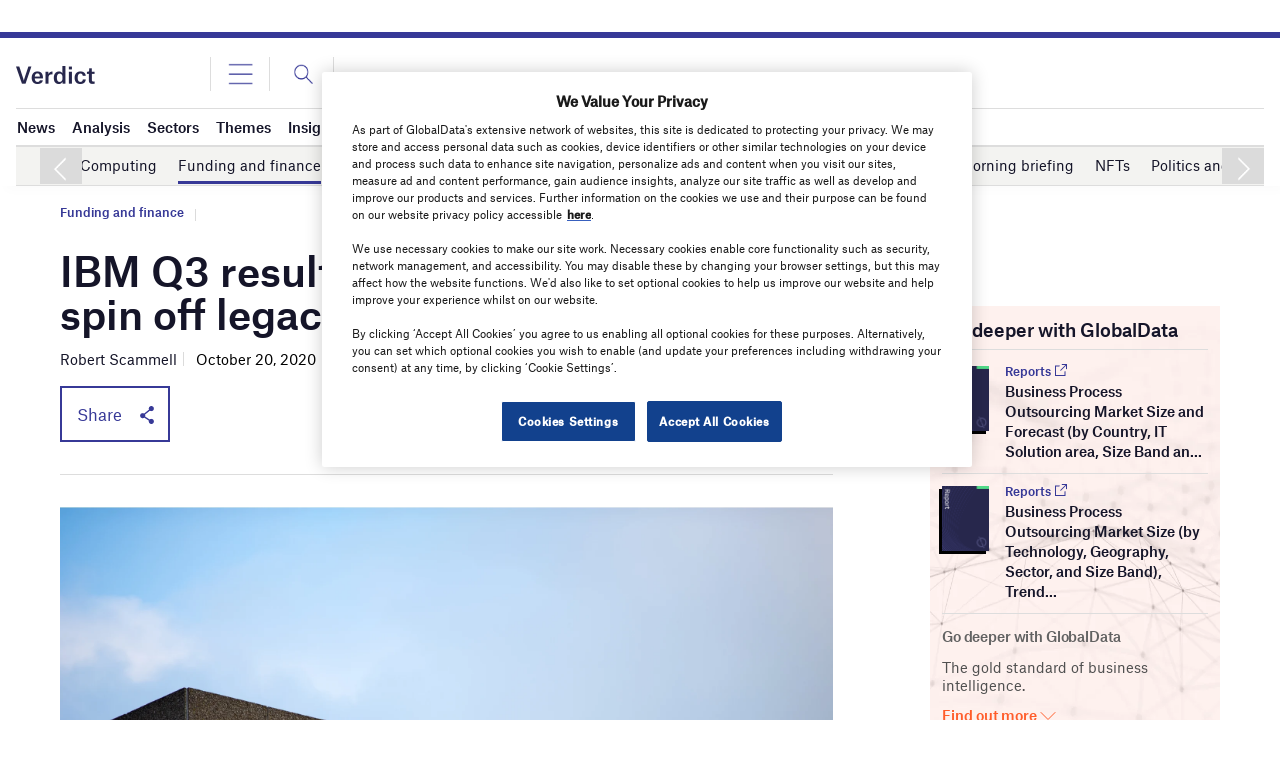

--- FILE ---
content_type: text/html; charset=utf-8
request_url: https://www.google.com/recaptcha/api2/anchor?ar=1&k=6LcqBjQUAAAAAOm0OoVcGhdeuwRaYeG44rfzGqtv&co=aHR0cHM6Ly93d3cudmVyZGljdC5jby51azo0NDM.&hl=en&v=PoyoqOPhxBO7pBk68S4YbpHZ&size=normal&anchor-ms=20000&execute-ms=30000&cb=ys6sgnp6z27y
body_size: 49370
content:
<!DOCTYPE HTML><html dir="ltr" lang="en"><head><meta http-equiv="Content-Type" content="text/html; charset=UTF-8">
<meta http-equiv="X-UA-Compatible" content="IE=edge">
<title>reCAPTCHA</title>
<style type="text/css">
/* cyrillic-ext */
@font-face {
  font-family: 'Roboto';
  font-style: normal;
  font-weight: 400;
  font-stretch: 100%;
  src: url(//fonts.gstatic.com/s/roboto/v48/KFO7CnqEu92Fr1ME7kSn66aGLdTylUAMa3GUBHMdazTgWw.woff2) format('woff2');
  unicode-range: U+0460-052F, U+1C80-1C8A, U+20B4, U+2DE0-2DFF, U+A640-A69F, U+FE2E-FE2F;
}
/* cyrillic */
@font-face {
  font-family: 'Roboto';
  font-style: normal;
  font-weight: 400;
  font-stretch: 100%;
  src: url(//fonts.gstatic.com/s/roboto/v48/KFO7CnqEu92Fr1ME7kSn66aGLdTylUAMa3iUBHMdazTgWw.woff2) format('woff2');
  unicode-range: U+0301, U+0400-045F, U+0490-0491, U+04B0-04B1, U+2116;
}
/* greek-ext */
@font-face {
  font-family: 'Roboto';
  font-style: normal;
  font-weight: 400;
  font-stretch: 100%;
  src: url(//fonts.gstatic.com/s/roboto/v48/KFO7CnqEu92Fr1ME7kSn66aGLdTylUAMa3CUBHMdazTgWw.woff2) format('woff2');
  unicode-range: U+1F00-1FFF;
}
/* greek */
@font-face {
  font-family: 'Roboto';
  font-style: normal;
  font-weight: 400;
  font-stretch: 100%;
  src: url(//fonts.gstatic.com/s/roboto/v48/KFO7CnqEu92Fr1ME7kSn66aGLdTylUAMa3-UBHMdazTgWw.woff2) format('woff2');
  unicode-range: U+0370-0377, U+037A-037F, U+0384-038A, U+038C, U+038E-03A1, U+03A3-03FF;
}
/* math */
@font-face {
  font-family: 'Roboto';
  font-style: normal;
  font-weight: 400;
  font-stretch: 100%;
  src: url(//fonts.gstatic.com/s/roboto/v48/KFO7CnqEu92Fr1ME7kSn66aGLdTylUAMawCUBHMdazTgWw.woff2) format('woff2');
  unicode-range: U+0302-0303, U+0305, U+0307-0308, U+0310, U+0312, U+0315, U+031A, U+0326-0327, U+032C, U+032F-0330, U+0332-0333, U+0338, U+033A, U+0346, U+034D, U+0391-03A1, U+03A3-03A9, U+03B1-03C9, U+03D1, U+03D5-03D6, U+03F0-03F1, U+03F4-03F5, U+2016-2017, U+2034-2038, U+203C, U+2040, U+2043, U+2047, U+2050, U+2057, U+205F, U+2070-2071, U+2074-208E, U+2090-209C, U+20D0-20DC, U+20E1, U+20E5-20EF, U+2100-2112, U+2114-2115, U+2117-2121, U+2123-214F, U+2190, U+2192, U+2194-21AE, U+21B0-21E5, U+21F1-21F2, U+21F4-2211, U+2213-2214, U+2216-22FF, U+2308-230B, U+2310, U+2319, U+231C-2321, U+2336-237A, U+237C, U+2395, U+239B-23B7, U+23D0, U+23DC-23E1, U+2474-2475, U+25AF, U+25B3, U+25B7, U+25BD, U+25C1, U+25CA, U+25CC, U+25FB, U+266D-266F, U+27C0-27FF, U+2900-2AFF, U+2B0E-2B11, U+2B30-2B4C, U+2BFE, U+3030, U+FF5B, U+FF5D, U+1D400-1D7FF, U+1EE00-1EEFF;
}
/* symbols */
@font-face {
  font-family: 'Roboto';
  font-style: normal;
  font-weight: 400;
  font-stretch: 100%;
  src: url(//fonts.gstatic.com/s/roboto/v48/KFO7CnqEu92Fr1ME7kSn66aGLdTylUAMaxKUBHMdazTgWw.woff2) format('woff2');
  unicode-range: U+0001-000C, U+000E-001F, U+007F-009F, U+20DD-20E0, U+20E2-20E4, U+2150-218F, U+2190, U+2192, U+2194-2199, U+21AF, U+21E6-21F0, U+21F3, U+2218-2219, U+2299, U+22C4-22C6, U+2300-243F, U+2440-244A, U+2460-24FF, U+25A0-27BF, U+2800-28FF, U+2921-2922, U+2981, U+29BF, U+29EB, U+2B00-2BFF, U+4DC0-4DFF, U+FFF9-FFFB, U+10140-1018E, U+10190-1019C, U+101A0, U+101D0-101FD, U+102E0-102FB, U+10E60-10E7E, U+1D2C0-1D2D3, U+1D2E0-1D37F, U+1F000-1F0FF, U+1F100-1F1AD, U+1F1E6-1F1FF, U+1F30D-1F30F, U+1F315, U+1F31C, U+1F31E, U+1F320-1F32C, U+1F336, U+1F378, U+1F37D, U+1F382, U+1F393-1F39F, U+1F3A7-1F3A8, U+1F3AC-1F3AF, U+1F3C2, U+1F3C4-1F3C6, U+1F3CA-1F3CE, U+1F3D4-1F3E0, U+1F3ED, U+1F3F1-1F3F3, U+1F3F5-1F3F7, U+1F408, U+1F415, U+1F41F, U+1F426, U+1F43F, U+1F441-1F442, U+1F444, U+1F446-1F449, U+1F44C-1F44E, U+1F453, U+1F46A, U+1F47D, U+1F4A3, U+1F4B0, U+1F4B3, U+1F4B9, U+1F4BB, U+1F4BF, U+1F4C8-1F4CB, U+1F4D6, U+1F4DA, U+1F4DF, U+1F4E3-1F4E6, U+1F4EA-1F4ED, U+1F4F7, U+1F4F9-1F4FB, U+1F4FD-1F4FE, U+1F503, U+1F507-1F50B, U+1F50D, U+1F512-1F513, U+1F53E-1F54A, U+1F54F-1F5FA, U+1F610, U+1F650-1F67F, U+1F687, U+1F68D, U+1F691, U+1F694, U+1F698, U+1F6AD, U+1F6B2, U+1F6B9-1F6BA, U+1F6BC, U+1F6C6-1F6CF, U+1F6D3-1F6D7, U+1F6E0-1F6EA, U+1F6F0-1F6F3, U+1F6F7-1F6FC, U+1F700-1F7FF, U+1F800-1F80B, U+1F810-1F847, U+1F850-1F859, U+1F860-1F887, U+1F890-1F8AD, U+1F8B0-1F8BB, U+1F8C0-1F8C1, U+1F900-1F90B, U+1F93B, U+1F946, U+1F984, U+1F996, U+1F9E9, U+1FA00-1FA6F, U+1FA70-1FA7C, U+1FA80-1FA89, U+1FA8F-1FAC6, U+1FACE-1FADC, U+1FADF-1FAE9, U+1FAF0-1FAF8, U+1FB00-1FBFF;
}
/* vietnamese */
@font-face {
  font-family: 'Roboto';
  font-style: normal;
  font-weight: 400;
  font-stretch: 100%;
  src: url(//fonts.gstatic.com/s/roboto/v48/KFO7CnqEu92Fr1ME7kSn66aGLdTylUAMa3OUBHMdazTgWw.woff2) format('woff2');
  unicode-range: U+0102-0103, U+0110-0111, U+0128-0129, U+0168-0169, U+01A0-01A1, U+01AF-01B0, U+0300-0301, U+0303-0304, U+0308-0309, U+0323, U+0329, U+1EA0-1EF9, U+20AB;
}
/* latin-ext */
@font-face {
  font-family: 'Roboto';
  font-style: normal;
  font-weight: 400;
  font-stretch: 100%;
  src: url(//fonts.gstatic.com/s/roboto/v48/KFO7CnqEu92Fr1ME7kSn66aGLdTylUAMa3KUBHMdazTgWw.woff2) format('woff2');
  unicode-range: U+0100-02BA, U+02BD-02C5, U+02C7-02CC, U+02CE-02D7, U+02DD-02FF, U+0304, U+0308, U+0329, U+1D00-1DBF, U+1E00-1E9F, U+1EF2-1EFF, U+2020, U+20A0-20AB, U+20AD-20C0, U+2113, U+2C60-2C7F, U+A720-A7FF;
}
/* latin */
@font-face {
  font-family: 'Roboto';
  font-style: normal;
  font-weight: 400;
  font-stretch: 100%;
  src: url(//fonts.gstatic.com/s/roboto/v48/KFO7CnqEu92Fr1ME7kSn66aGLdTylUAMa3yUBHMdazQ.woff2) format('woff2');
  unicode-range: U+0000-00FF, U+0131, U+0152-0153, U+02BB-02BC, U+02C6, U+02DA, U+02DC, U+0304, U+0308, U+0329, U+2000-206F, U+20AC, U+2122, U+2191, U+2193, U+2212, U+2215, U+FEFF, U+FFFD;
}
/* cyrillic-ext */
@font-face {
  font-family: 'Roboto';
  font-style: normal;
  font-weight: 500;
  font-stretch: 100%;
  src: url(//fonts.gstatic.com/s/roboto/v48/KFO7CnqEu92Fr1ME7kSn66aGLdTylUAMa3GUBHMdazTgWw.woff2) format('woff2');
  unicode-range: U+0460-052F, U+1C80-1C8A, U+20B4, U+2DE0-2DFF, U+A640-A69F, U+FE2E-FE2F;
}
/* cyrillic */
@font-face {
  font-family: 'Roboto';
  font-style: normal;
  font-weight: 500;
  font-stretch: 100%;
  src: url(//fonts.gstatic.com/s/roboto/v48/KFO7CnqEu92Fr1ME7kSn66aGLdTylUAMa3iUBHMdazTgWw.woff2) format('woff2');
  unicode-range: U+0301, U+0400-045F, U+0490-0491, U+04B0-04B1, U+2116;
}
/* greek-ext */
@font-face {
  font-family: 'Roboto';
  font-style: normal;
  font-weight: 500;
  font-stretch: 100%;
  src: url(//fonts.gstatic.com/s/roboto/v48/KFO7CnqEu92Fr1ME7kSn66aGLdTylUAMa3CUBHMdazTgWw.woff2) format('woff2');
  unicode-range: U+1F00-1FFF;
}
/* greek */
@font-face {
  font-family: 'Roboto';
  font-style: normal;
  font-weight: 500;
  font-stretch: 100%;
  src: url(//fonts.gstatic.com/s/roboto/v48/KFO7CnqEu92Fr1ME7kSn66aGLdTylUAMa3-UBHMdazTgWw.woff2) format('woff2');
  unicode-range: U+0370-0377, U+037A-037F, U+0384-038A, U+038C, U+038E-03A1, U+03A3-03FF;
}
/* math */
@font-face {
  font-family: 'Roboto';
  font-style: normal;
  font-weight: 500;
  font-stretch: 100%;
  src: url(//fonts.gstatic.com/s/roboto/v48/KFO7CnqEu92Fr1ME7kSn66aGLdTylUAMawCUBHMdazTgWw.woff2) format('woff2');
  unicode-range: U+0302-0303, U+0305, U+0307-0308, U+0310, U+0312, U+0315, U+031A, U+0326-0327, U+032C, U+032F-0330, U+0332-0333, U+0338, U+033A, U+0346, U+034D, U+0391-03A1, U+03A3-03A9, U+03B1-03C9, U+03D1, U+03D5-03D6, U+03F0-03F1, U+03F4-03F5, U+2016-2017, U+2034-2038, U+203C, U+2040, U+2043, U+2047, U+2050, U+2057, U+205F, U+2070-2071, U+2074-208E, U+2090-209C, U+20D0-20DC, U+20E1, U+20E5-20EF, U+2100-2112, U+2114-2115, U+2117-2121, U+2123-214F, U+2190, U+2192, U+2194-21AE, U+21B0-21E5, U+21F1-21F2, U+21F4-2211, U+2213-2214, U+2216-22FF, U+2308-230B, U+2310, U+2319, U+231C-2321, U+2336-237A, U+237C, U+2395, U+239B-23B7, U+23D0, U+23DC-23E1, U+2474-2475, U+25AF, U+25B3, U+25B7, U+25BD, U+25C1, U+25CA, U+25CC, U+25FB, U+266D-266F, U+27C0-27FF, U+2900-2AFF, U+2B0E-2B11, U+2B30-2B4C, U+2BFE, U+3030, U+FF5B, U+FF5D, U+1D400-1D7FF, U+1EE00-1EEFF;
}
/* symbols */
@font-face {
  font-family: 'Roboto';
  font-style: normal;
  font-weight: 500;
  font-stretch: 100%;
  src: url(//fonts.gstatic.com/s/roboto/v48/KFO7CnqEu92Fr1ME7kSn66aGLdTylUAMaxKUBHMdazTgWw.woff2) format('woff2');
  unicode-range: U+0001-000C, U+000E-001F, U+007F-009F, U+20DD-20E0, U+20E2-20E4, U+2150-218F, U+2190, U+2192, U+2194-2199, U+21AF, U+21E6-21F0, U+21F3, U+2218-2219, U+2299, U+22C4-22C6, U+2300-243F, U+2440-244A, U+2460-24FF, U+25A0-27BF, U+2800-28FF, U+2921-2922, U+2981, U+29BF, U+29EB, U+2B00-2BFF, U+4DC0-4DFF, U+FFF9-FFFB, U+10140-1018E, U+10190-1019C, U+101A0, U+101D0-101FD, U+102E0-102FB, U+10E60-10E7E, U+1D2C0-1D2D3, U+1D2E0-1D37F, U+1F000-1F0FF, U+1F100-1F1AD, U+1F1E6-1F1FF, U+1F30D-1F30F, U+1F315, U+1F31C, U+1F31E, U+1F320-1F32C, U+1F336, U+1F378, U+1F37D, U+1F382, U+1F393-1F39F, U+1F3A7-1F3A8, U+1F3AC-1F3AF, U+1F3C2, U+1F3C4-1F3C6, U+1F3CA-1F3CE, U+1F3D4-1F3E0, U+1F3ED, U+1F3F1-1F3F3, U+1F3F5-1F3F7, U+1F408, U+1F415, U+1F41F, U+1F426, U+1F43F, U+1F441-1F442, U+1F444, U+1F446-1F449, U+1F44C-1F44E, U+1F453, U+1F46A, U+1F47D, U+1F4A3, U+1F4B0, U+1F4B3, U+1F4B9, U+1F4BB, U+1F4BF, U+1F4C8-1F4CB, U+1F4D6, U+1F4DA, U+1F4DF, U+1F4E3-1F4E6, U+1F4EA-1F4ED, U+1F4F7, U+1F4F9-1F4FB, U+1F4FD-1F4FE, U+1F503, U+1F507-1F50B, U+1F50D, U+1F512-1F513, U+1F53E-1F54A, U+1F54F-1F5FA, U+1F610, U+1F650-1F67F, U+1F687, U+1F68D, U+1F691, U+1F694, U+1F698, U+1F6AD, U+1F6B2, U+1F6B9-1F6BA, U+1F6BC, U+1F6C6-1F6CF, U+1F6D3-1F6D7, U+1F6E0-1F6EA, U+1F6F0-1F6F3, U+1F6F7-1F6FC, U+1F700-1F7FF, U+1F800-1F80B, U+1F810-1F847, U+1F850-1F859, U+1F860-1F887, U+1F890-1F8AD, U+1F8B0-1F8BB, U+1F8C0-1F8C1, U+1F900-1F90B, U+1F93B, U+1F946, U+1F984, U+1F996, U+1F9E9, U+1FA00-1FA6F, U+1FA70-1FA7C, U+1FA80-1FA89, U+1FA8F-1FAC6, U+1FACE-1FADC, U+1FADF-1FAE9, U+1FAF0-1FAF8, U+1FB00-1FBFF;
}
/* vietnamese */
@font-face {
  font-family: 'Roboto';
  font-style: normal;
  font-weight: 500;
  font-stretch: 100%;
  src: url(//fonts.gstatic.com/s/roboto/v48/KFO7CnqEu92Fr1ME7kSn66aGLdTylUAMa3OUBHMdazTgWw.woff2) format('woff2');
  unicode-range: U+0102-0103, U+0110-0111, U+0128-0129, U+0168-0169, U+01A0-01A1, U+01AF-01B0, U+0300-0301, U+0303-0304, U+0308-0309, U+0323, U+0329, U+1EA0-1EF9, U+20AB;
}
/* latin-ext */
@font-face {
  font-family: 'Roboto';
  font-style: normal;
  font-weight: 500;
  font-stretch: 100%;
  src: url(//fonts.gstatic.com/s/roboto/v48/KFO7CnqEu92Fr1ME7kSn66aGLdTylUAMa3KUBHMdazTgWw.woff2) format('woff2');
  unicode-range: U+0100-02BA, U+02BD-02C5, U+02C7-02CC, U+02CE-02D7, U+02DD-02FF, U+0304, U+0308, U+0329, U+1D00-1DBF, U+1E00-1E9F, U+1EF2-1EFF, U+2020, U+20A0-20AB, U+20AD-20C0, U+2113, U+2C60-2C7F, U+A720-A7FF;
}
/* latin */
@font-face {
  font-family: 'Roboto';
  font-style: normal;
  font-weight: 500;
  font-stretch: 100%;
  src: url(//fonts.gstatic.com/s/roboto/v48/KFO7CnqEu92Fr1ME7kSn66aGLdTylUAMa3yUBHMdazQ.woff2) format('woff2');
  unicode-range: U+0000-00FF, U+0131, U+0152-0153, U+02BB-02BC, U+02C6, U+02DA, U+02DC, U+0304, U+0308, U+0329, U+2000-206F, U+20AC, U+2122, U+2191, U+2193, U+2212, U+2215, U+FEFF, U+FFFD;
}
/* cyrillic-ext */
@font-face {
  font-family: 'Roboto';
  font-style: normal;
  font-weight: 900;
  font-stretch: 100%;
  src: url(//fonts.gstatic.com/s/roboto/v48/KFO7CnqEu92Fr1ME7kSn66aGLdTylUAMa3GUBHMdazTgWw.woff2) format('woff2');
  unicode-range: U+0460-052F, U+1C80-1C8A, U+20B4, U+2DE0-2DFF, U+A640-A69F, U+FE2E-FE2F;
}
/* cyrillic */
@font-face {
  font-family: 'Roboto';
  font-style: normal;
  font-weight: 900;
  font-stretch: 100%;
  src: url(//fonts.gstatic.com/s/roboto/v48/KFO7CnqEu92Fr1ME7kSn66aGLdTylUAMa3iUBHMdazTgWw.woff2) format('woff2');
  unicode-range: U+0301, U+0400-045F, U+0490-0491, U+04B0-04B1, U+2116;
}
/* greek-ext */
@font-face {
  font-family: 'Roboto';
  font-style: normal;
  font-weight: 900;
  font-stretch: 100%;
  src: url(//fonts.gstatic.com/s/roboto/v48/KFO7CnqEu92Fr1ME7kSn66aGLdTylUAMa3CUBHMdazTgWw.woff2) format('woff2');
  unicode-range: U+1F00-1FFF;
}
/* greek */
@font-face {
  font-family: 'Roboto';
  font-style: normal;
  font-weight: 900;
  font-stretch: 100%;
  src: url(//fonts.gstatic.com/s/roboto/v48/KFO7CnqEu92Fr1ME7kSn66aGLdTylUAMa3-UBHMdazTgWw.woff2) format('woff2');
  unicode-range: U+0370-0377, U+037A-037F, U+0384-038A, U+038C, U+038E-03A1, U+03A3-03FF;
}
/* math */
@font-face {
  font-family: 'Roboto';
  font-style: normal;
  font-weight: 900;
  font-stretch: 100%;
  src: url(//fonts.gstatic.com/s/roboto/v48/KFO7CnqEu92Fr1ME7kSn66aGLdTylUAMawCUBHMdazTgWw.woff2) format('woff2');
  unicode-range: U+0302-0303, U+0305, U+0307-0308, U+0310, U+0312, U+0315, U+031A, U+0326-0327, U+032C, U+032F-0330, U+0332-0333, U+0338, U+033A, U+0346, U+034D, U+0391-03A1, U+03A3-03A9, U+03B1-03C9, U+03D1, U+03D5-03D6, U+03F0-03F1, U+03F4-03F5, U+2016-2017, U+2034-2038, U+203C, U+2040, U+2043, U+2047, U+2050, U+2057, U+205F, U+2070-2071, U+2074-208E, U+2090-209C, U+20D0-20DC, U+20E1, U+20E5-20EF, U+2100-2112, U+2114-2115, U+2117-2121, U+2123-214F, U+2190, U+2192, U+2194-21AE, U+21B0-21E5, U+21F1-21F2, U+21F4-2211, U+2213-2214, U+2216-22FF, U+2308-230B, U+2310, U+2319, U+231C-2321, U+2336-237A, U+237C, U+2395, U+239B-23B7, U+23D0, U+23DC-23E1, U+2474-2475, U+25AF, U+25B3, U+25B7, U+25BD, U+25C1, U+25CA, U+25CC, U+25FB, U+266D-266F, U+27C0-27FF, U+2900-2AFF, U+2B0E-2B11, U+2B30-2B4C, U+2BFE, U+3030, U+FF5B, U+FF5D, U+1D400-1D7FF, U+1EE00-1EEFF;
}
/* symbols */
@font-face {
  font-family: 'Roboto';
  font-style: normal;
  font-weight: 900;
  font-stretch: 100%;
  src: url(//fonts.gstatic.com/s/roboto/v48/KFO7CnqEu92Fr1ME7kSn66aGLdTylUAMaxKUBHMdazTgWw.woff2) format('woff2');
  unicode-range: U+0001-000C, U+000E-001F, U+007F-009F, U+20DD-20E0, U+20E2-20E4, U+2150-218F, U+2190, U+2192, U+2194-2199, U+21AF, U+21E6-21F0, U+21F3, U+2218-2219, U+2299, U+22C4-22C6, U+2300-243F, U+2440-244A, U+2460-24FF, U+25A0-27BF, U+2800-28FF, U+2921-2922, U+2981, U+29BF, U+29EB, U+2B00-2BFF, U+4DC0-4DFF, U+FFF9-FFFB, U+10140-1018E, U+10190-1019C, U+101A0, U+101D0-101FD, U+102E0-102FB, U+10E60-10E7E, U+1D2C0-1D2D3, U+1D2E0-1D37F, U+1F000-1F0FF, U+1F100-1F1AD, U+1F1E6-1F1FF, U+1F30D-1F30F, U+1F315, U+1F31C, U+1F31E, U+1F320-1F32C, U+1F336, U+1F378, U+1F37D, U+1F382, U+1F393-1F39F, U+1F3A7-1F3A8, U+1F3AC-1F3AF, U+1F3C2, U+1F3C4-1F3C6, U+1F3CA-1F3CE, U+1F3D4-1F3E0, U+1F3ED, U+1F3F1-1F3F3, U+1F3F5-1F3F7, U+1F408, U+1F415, U+1F41F, U+1F426, U+1F43F, U+1F441-1F442, U+1F444, U+1F446-1F449, U+1F44C-1F44E, U+1F453, U+1F46A, U+1F47D, U+1F4A3, U+1F4B0, U+1F4B3, U+1F4B9, U+1F4BB, U+1F4BF, U+1F4C8-1F4CB, U+1F4D6, U+1F4DA, U+1F4DF, U+1F4E3-1F4E6, U+1F4EA-1F4ED, U+1F4F7, U+1F4F9-1F4FB, U+1F4FD-1F4FE, U+1F503, U+1F507-1F50B, U+1F50D, U+1F512-1F513, U+1F53E-1F54A, U+1F54F-1F5FA, U+1F610, U+1F650-1F67F, U+1F687, U+1F68D, U+1F691, U+1F694, U+1F698, U+1F6AD, U+1F6B2, U+1F6B9-1F6BA, U+1F6BC, U+1F6C6-1F6CF, U+1F6D3-1F6D7, U+1F6E0-1F6EA, U+1F6F0-1F6F3, U+1F6F7-1F6FC, U+1F700-1F7FF, U+1F800-1F80B, U+1F810-1F847, U+1F850-1F859, U+1F860-1F887, U+1F890-1F8AD, U+1F8B0-1F8BB, U+1F8C0-1F8C1, U+1F900-1F90B, U+1F93B, U+1F946, U+1F984, U+1F996, U+1F9E9, U+1FA00-1FA6F, U+1FA70-1FA7C, U+1FA80-1FA89, U+1FA8F-1FAC6, U+1FACE-1FADC, U+1FADF-1FAE9, U+1FAF0-1FAF8, U+1FB00-1FBFF;
}
/* vietnamese */
@font-face {
  font-family: 'Roboto';
  font-style: normal;
  font-weight: 900;
  font-stretch: 100%;
  src: url(//fonts.gstatic.com/s/roboto/v48/KFO7CnqEu92Fr1ME7kSn66aGLdTylUAMa3OUBHMdazTgWw.woff2) format('woff2');
  unicode-range: U+0102-0103, U+0110-0111, U+0128-0129, U+0168-0169, U+01A0-01A1, U+01AF-01B0, U+0300-0301, U+0303-0304, U+0308-0309, U+0323, U+0329, U+1EA0-1EF9, U+20AB;
}
/* latin-ext */
@font-face {
  font-family: 'Roboto';
  font-style: normal;
  font-weight: 900;
  font-stretch: 100%;
  src: url(//fonts.gstatic.com/s/roboto/v48/KFO7CnqEu92Fr1ME7kSn66aGLdTylUAMa3KUBHMdazTgWw.woff2) format('woff2');
  unicode-range: U+0100-02BA, U+02BD-02C5, U+02C7-02CC, U+02CE-02D7, U+02DD-02FF, U+0304, U+0308, U+0329, U+1D00-1DBF, U+1E00-1E9F, U+1EF2-1EFF, U+2020, U+20A0-20AB, U+20AD-20C0, U+2113, U+2C60-2C7F, U+A720-A7FF;
}
/* latin */
@font-face {
  font-family: 'Roboto';
  font-style: normal;
  font-weight: 900;
  font-stretch: 100%;
  src: url(//fonts.gstatic.com/s/roboto/v48/KFO7CnqEu92Fr1ME7kSn66aGLdTylUAMa3yUBHMdazQ.woff2) format('woff2');
  unicode-range: U+0000-00FF, U+0131, U+0152-0153, U+02BB-02BC, U+02C6, U+02DA, U+02DC, U+0304, U+0308, U+0329, U+2000-206F, U+20AC, U+2122, U+2191, U+2193, U+2212, U+2215, U+FEFF, U+FFFD;
}

</style>
<link rel="stylesheet" type="text/css" href="https://www.gstatic.com/recaptcha/releases/PoyoqOPhxBO7pBk68S4YbpHZ/styles__ltr.css">
<script nonce="F_w5lPtGnF3e2PxyUfgPRA" type="text/javascript">window['__recaptcha_api'] = 'https://www.google.com/recaptcha/api2/';</script>
<script type="text/javascript" src="https://www.gstatic.com/recaptcha/releases/PoyoqOPhxBO7pBk68S4YbpHZ/recaptcha__en.js" nonce="F_w5lPtGnF3e2PxyUfgPRA">
      
    </script></head>
<body><div id="rc-anchor-alert" class="rc-anchor-alert"></div>
<input type="hidden" id="recaptcha-token" value="[base64]">
<script type="text/javascript" nonce="F_w5lPtGnF3e2PxyUfgPRA">
      recaptcha.anchor.Main.init("[\x22ainput\x22,[\x22bgdata\x22,\x22\x22,\[base64]/[base64]/[base64]/ZyhXLGgpOnEoW04sMjEsbF0sVywwKSxoKSxmYWxzZSxmYWxzZSl9Y2F0Y2goayl7RygzNTgsVyk/[base64]/[base64]/[base64]/[base64]/[base64]/[base64]/[base64]/bmV3IEJbT10oRFswXSk6dz09Mj9uZXcgQltPXShEWzBdLERbMV0pOnc9PTM/bmV3IEJbT10oRFswXSxEWzFdLERbMl0pOnc9PTQ/[base64]/[base64]/[base64]/[base64]/[base64]\\u003d\x22,\[base64]\x22,\[base64]/CiwdmL8KgesO/PhHDq0vCrsOAwoDDs8Klwr7DrMOmGH54wrRnRBBuWsOpRQzChcO1csKUUsKLw4/CkHLDiSYIwoZ0w6JowrzDuVZCDsOewpnDi0tIw51jAMK6wojCnsOgw6ZbOsKmND5UwrvDqcKpZ8K/fMKIK8Kywo0Kw4rDi3YDw55oADgKw5fDu8O6wobChmZkRcOEw6LDgsKHfsOBIsOORzQcw4RVw5bChMKSw5bCkMOJF8OowpN/wrQQS8OCwqDClVl/SMOAEMOlwrl+BU/Duk3DqXPDnVDDoMKbw6Rgw6fDk8OWw61bHg3CvyrDtAtzw5okW3vCnl7Cl8Klw4BGPEYhw7bCicK3w4nCisKADik9w5QVwo9gASFYRsKWSBbDg8O7w6/Ct8KIwrbDksOVwofCqyvCnsOjLjLCrR4HBkd+wovDlcOUHsKGGMKhEWHDsMKCw6gfWMKuBnVrWcKHT8KnQCXCl3DDjsOwwpvDncO9bsOwwp7DvMKJw6DDh0IRw6wdw7YvB244TARZwrXDsUTCgHLCjBzDvD/DiU3DrCXDlcOqw4IPFGLCgWJvPMOmwpcWwqbDqcK/wrEFw7sbGMOoIcKCwoBXGsKQwrDCucKpw6NEw6Vqw7kPwqJRFMO9woxUHxPCl0c9w4bDqhzCisO8wrEqGGXCsiZOwq9ewqMfC8OPcMOswp41w4Zew4hUwp5CQ2bDtCbCvwvDvFVHw4/[base64]/Di8OiwooWw7rCjxYmw57CocOQwrPDs8OCwrDCoMKuIcKMNsK2V28DaMOBO8K4JMK8w7URwpRjQh0Bb8KUw7AzbcOmw5jDr8OMw7UJPCvCt8OzJMOzwqzDl03DhDoHwpEkwrRQwrQhJ8O+U8Kiw7ocan/Dp0fCn2rClcObVSduayEDw7vDlEN6IcKLwp5EwrY9wpHDjk/DosOIM8KKSsKhO8OQwoYzwpgJfE8GPH1rwoEYw401w6M3Th/DkcKmScONw4hSwqjCl8Klw6PCiWJUwqzCi8KHOMKkwqzDu8OoIF3CrnPDicKIwr7DtsK+TcO/[base64]/YMOvcMKoEMO8BEDCusOSbMKGEsKQwqHCgyrCrjYHV2sGw7zDmMOlMAjCq8KMIFrChMOtCT7DsVPDpi/[base64]/Cs8OlG8OFKsK5woVUd0vCtsKUJMKZcMKlPmoOwpRDwrAFbsOkwqLCvMOkw7lMLsKzNgQnw65Iw43CllbCr8K/w7Yfw6DDosKfNMOhB8OPMFJLwppvcC7Ds8KAX0MUw5rDpcKSbMOzfyLCqSrDvmAzTMO1RsOdfMK9AsOFRMKVJsKXw77CkSPDmV3DncKvbEXConnCoMK0e8KGwrDDkMOZw4pRw7LCuD8THmjCv8Kgw5jDmxTDjcKzwo1CcMOuFsO1acKHw6dZw6bDhnPDr3/CjX3DnyvDug3DssOxwq0qwqXCqsOCwqVPwpFJwqATwoMKw6TDhcKwcw/[base64]/DgXPCmsKLw5fDmnnCu8OuwrXCjizCnsOAacK2HRHCswzCo2HDiMOdLHdlwpvDm8Olw4B6ejVDwoPDr3HDtsKXWxHCnsOgw4LCk8K2wozCrMKcwpsYwoHCom3CpQ/CiHbDiMKKCz/Dt8KlKcOQQMOSBH9Tw7DCqxvDgDEHw6rCnMOYwrB1C8KOCgJIGMKTw7U+wp3CmMO/[base64]/[base64]/[base64]/ZHTChMKaVxPCtTc6UcKiw5XDh8K1LcKOH8O9JALDt8OQworDmyTDlXdaV8Kuwo/DjMOAw5x+w4gGw4DDnkHDiT5MB8KRw5rCj8ORczFFWsOtw719w7vCp2bCn8KkZn8+w6wdwoxkQ8KgTVwSYMK4dsOgw6XCq0NqwrVRwpXDrmQFwqAZw7zDh8KRRMKMw6/DiC1nw41lEDA4w4nDqcKiw4rDqcKcR0/[base64]/CoMKdw5zDpsK4E8KFUApnORgJTTvDnsONEGl0NMKXWFrCgsKSw53CrEBDw6/Cm8OWVTZEwpgDK8K0UcKeRC/Cu8KUwrsVPhzDgMKNEcOlw48awonDlkrDpyfDp150w5Ufw7nDtsOewrk8FV/[base64]/DtcKpwqbDmMKZOsKhLcK4XsKrbsOhPWZUw4AZBBE/wrHDvcKSDw3CsMK8BMOdwqEQwpcXQ8OJwo7DqsKxH8OqH33Cj8OKLFIQd1bDvHQew7JFwrHCt8KnPcKFTMOow44KwpoRWWNwWFXDqsOJwp/CscK7bU0YV8ONEH0/w4x0HVUlGcOSHsOSIwLCix/ChDQ6w63CuXbDkgXCn2dRwpxDNighD8K9DcKaNSh8fjpYLMK/wrfDlxXDicOHw5LCiHvCqMKuwp9sAHvCksKxO8KyNkpXw5lgwqPCicKYwoLChsKuw6R1eMKcw6V9UcOZPhhLT2/CtV/[base64]/Dm8KiaGnCmTZkKTLDjsOtS8O/w6zCn8OjwoU9L3DDhsOWw6nDk8KIIsKlI3zClmgbw71qwo/[base64]/CncK2AjPDj8O5L8OqwofCqxLCqsOwK8OfOkXDmFhCwoPDq8KUUcO0wp7CqcO7w7vDhQkRw4zCjWI3wp1ew7RTwqTCpcOdFEjDl0VeXyMjZhlvbsOEwoUPXsOcw7tqw7HCoMK9N8O8wo5bNwkGw45BFgtvw4ouE8O2EBovwpnDvcKuwq8qdsK3fcO+woXCqMK7woVHwr/DhsKcCcOgwo3Dj2bDghIyDsOZOS3CvX7CjH0hQmjCq8Kiw7Yyw6IJCcO4X3TDmMOIw6fDu8K/[base64]/CnsK5ezfDn8KYUSA7w4dOwoM+w4XDj2/Cr8Kjw5kqWMKUH8OPacOMYMKsEsKHbsKjKcOvwphaw5xlwrhBwp4HQ8K/XRrCg8K+cDgLfhwuBMOwbcKuBsKswqJMBE7CpHDCknfDhsOhw71YUhfDrsKDwoXCp8Otwq/CjsODw4pCf8KZMz4gwozCs8OOGhHCln1rd8KkBWzDo8Kdwqp9DMKDwoE7w53DvMOVHQkVw6TCuMK6HGo5w5bDrCLDqFfDs8OzAcOnIQ8pw4fDgw7Dgj/DpBxBw6NfHMOGwrfDhj9Awq1FwoMpQcOFw4QvGiLDuhTDvcKDwrtgAsKTw5NDw4lswrdFwqpPwpFnwpzClcKtFATCt0ZJwqsUwp3CpQLDo0pNwqAZwrwiwqwdwqrDgnoQa8OyBsOTw43CtMK3w7JNwpnCpsOJwrPDtiQhwoUdwrzDqzjCnVnDtHTCkCbCg8Oiw7/DtcODZV8aw6xhwqHCnn/Dk8KYw6PDlANmC2fDjsOeHm0NDMKtXyQtw5vCuDPClMOfNG7CoMO5MsOIw5PCkcK8w6TDk8Kjwr3CjWpCwqkHAcKyw7Q3wpxXwq3Cug/CisO2XCDDuMO3VHDDncKWaH99BsOvScK1wonCpcOMw7TDvWY8M0zDicKawqdCwrPDpEfCn8KSw7zDpsOVwoMKw6TDvMK+SS3CkyRcEnvDiiFdw4h9IF3CuRfCjcKtQxHDvcKfwoY/AT1FL8OWMsKbw7XDqMKTwrHCnmkADGLChsO8OcKnwqRXeCPCnMOHwq3CuRdsQRbDu8KaQcKlwrbDjilcwqsfwpnCssK1KcO5w4XCngPCpzs/wq3Dngpvw4rDqMKpwprDkMKyesOTwo3CnW/[base64]/Cp8K+w4MAX8KAHMK6w5RUwpo9woHDgsKAw5ctfUnCs8KEwrUWwocmb8OKPsKdw6nDoBMHZsObG8KOw6jDnsOTZD10w5HDrQrDpm/CtS9gBm8iFgTDp8OeAE4jwq3Cs0/Cr2jCs8O8wqbDucK2VR/CtwnChhNsV2vCi3fCtj/CpMOMORDDn8Kqw4jDt1xQw5B5w4LCrgjCvcKiPMOtw7DDmsOMwqfCkiVFw7zDqzlfw7LCkMOywrLCq3hqwozCjXDCksK7K8O7w4XCv1VGwoN1YG/CuMKDwq4EwqpjWzdvw67DlhtJwrBmw5TDoyEBBz1jw5Ufwp3CkFoaw5Vvw6nCtHTDkMOFCMOYw5TDicKTXMOFw7RLbcKHwr0OwoQ/w7rDmMOjCHAMwpXCvMOVwp03w4nCuQfDs8ONET7DqDl2wprCpMK6w7Zew7NcYMKDQzpveEYfJMKiXsKww654DzvDpMKIdmzClMOXwqTDjcOmw5sMRsKGAMONAsKsX2AmwoQzLhHDscK3w4YjwoYDWSEUw77DpU3CncO2wpxvw7N/csO0TsO9wrY2wqsbwrvDnE3DtcKQDgh8wr/DlEvCr3LCgH7DpnLDv0zCpcKnwosEK8ORTyNpC8KdDMKEIjIGPCLDiXDDjcOSwoPDr3FYwpJrem5nwpUdwrhrwojCvE7Crwt/[base64]/DmsKFwp/[base64]/XVRSw4bCmMKrwoXDvHMHwq08woUzwr3DtsKBWxMjwoLCkMO5RsOdw4gdGy7CocKxJS8dw58iQMKswo7DtDvCjG7DhcOHGUXDqcO8w6nCpMOBa23DjsOdw7UDeG7CrMKSwrVSwpLCqkddXyTDvXfCscKIfiLCkMOfJgV5OcOsJsKpJMKQw5A5wq/CkQhVe8K7N8O2WsKkOsOpQ2TCm0rCpkPDhMKPJcO2OsK3w6J5WcKPe8OUw6wvwpsLDlUVP8OGVzbCrcKcwqDDoMKow4zCkcOHAMKAQMOic8OFOcOrwoJwwpjCkg7CkkFwR1fClMKTbWPDgDcieljDl3MnwqATTsKDcE7ChABnw6IMwpLCtELDucOtw4Alw7InwodeSm/[base64]/DiBDCg8K/w6jDqkPCpBXDtcK3eg1IXMOswqdfw7TCgR8Vwo9+wqtwE8ODw6o0EwXCq8KJw7w8wo9NR8OZNsOwwqxXwpdBw4Biw47DjRPCqMOzEi3CoSULw5/DlMKewqtFUjLDl8KCw5xywpAtbTnCmmdvw6fCjkoswoYew6bCkjrDisKkYR8JwqkYwpwzFMOww5gBw43Dp8KtFjNpWmw5bAIoNjTDosO1J3RWw5DDh8O3w47DiMOKw7h/w6TCjcOBw6/DhcK3Ik5tw59DXsOJw7fDtFDDpsO2w45nwoRrNcOQEsKESF3DvsKvwr/[base64]/DqsO+AcKUBsOUw4nCmyvDvcKuw7tJV3xgwp3Ds8OhesKMI8KiH8KowoYkE1kqej5eCWrDphDDoHfCqcKewpfCp0zDnsOKbMK3Y8K3HC0Gw7A8KF8ZwqAuwqnDicOWwpdyRXLDhsOlw5HCsF/DtsO3woZRf8K6wqsyA8OOQQ7Cphdmwq9iGHzCo33CshzCmsKuFMKFDC3DusK6wrXCjXtiwpnDjsOTwpDChcKkUcO2fQpbBcO0w7dgCDfCogXDj2HDvcOrK3MlwrBIX0J/[base64]/DQlJw4LCmAFkQXR2WcOUw5rDrRLDl8OQKsOqJztpUlDCh0DCrsOCw5jCpSLClMKXPsO3w6Ykw4vDk8ONw75wGcO8B8OMw4XCtDdOXB7DngLConXCm8KzScOwBwUMw7JUeXvChcKPP8Kew4I3woVRw68GwpLDo8KPwo7Dkkw9FV3DpsOAw6/Dr8ORwovDjAxhwp5bw73DgHnCpcO1ecKkwrvDr8OdXcOyeU8xFcOZwpnDiyvDrsOhRsKqw7FXwo8twpTDjcODw4HDolzCssK9BMK2wprDmMKkbcKEw6oKw5wQw7BCIMKkwoxIwqMnSnzCql/[base64]/[base64]/[base64]/DvcKNwo8qw5Vawr/DlsOBw4XCncO/w5U8OHfDiUnCqjMHw4kjw4w/w4/CgmRrwrYna8KqTMOEwqLCklcOAcKoY8Owwro6w6xtw5Yow7zDq2EIwoFFEBwYGcOEScKFwpjDon4MesOHNnJzJ2dSGQUQw4jCn8Kbwq94w5JNbRMfWMKow65jw4gvwoTCtSF/w7LCpUkHwrvCshoYKSo8USp1XjpkwrsdXcKoBcKFCw/DvnXCnMKRw700cTHDpE9kwrfCh8KOwpnDtcK8w7PDnMO7w44qwq7CjA3Cm8KoasOFwqxsw45Gw75rGsOVYVHDojRWw4HCtsO7FHvDuANGwoZWEMKnw6vDhhHCtMKuaSLDisK0RVjDrsOEIC3CpSDDqX4KRsKgw4ciw4DDoC/CjcK1wo7DnMKkOsOEwqlOwq3Ds8KawoBTwqXCmMKhTcKbw6ocCMOxdgJRw5XCo8KJw7EAKX3DqWDCqDMZYTkYw4/[base64]/wojDoMKGZzzDlcKkwq7CvhDDkcKIW3B2w68fPsObwqkcw5LDoBrDoy8CU8O/[base64]/DnMONwqs2w5PDumXCp8KPS8OQFjvDkcKCPsOnIsK7w7FTwqhOw7EuWEjCmV/CmirCnMOQNWFsVT/DsmN3wpIwPFnCp8KzOV8+DcKawrN2w5PCnhzDrsOcw48ow5bDjsO8w4lALcOcw5FQw67Ds8KtQlzDjWnDoMO2wpc7TC/CgcK+MwLDsMOvdsKvWn9GWsKowqPDmsKRDQ7DkMKcwqZ3T1XCvcK2H3TDosOidx7CpMOEwoVBwpvCl0TDqR93w40SL8Kqwrxtw7pELMOfcxUqVidncsOUGT0HfsOXwp4+fA/ChVrCpTRcVzYzwrbCv8KYT8OCw49OAsO8wrESRkvCnmrCuDNbwppGw5fCjDLCjcKfw5jDniXChkTCqjQDB8OQT8Kiwq4KXyrCo8KMFsKqwqXCvil0w7fDtsK/XTtawoN8CsKGw7MOw6PDpj7DqVfDmnLDmDcSw59cfSHCqWzDocKnw4NMVxfDg8KhWzkDwrrDkMOWw5zDrTZIY8KYwohew7kZGMOlK8OXT8KSwpwLLcOKK8KEdsOXwozCosKqRQQsdAhzMVt9wrh/w67ChMKvYMODEQrDn8OJP0Yke8OQCsONw7rCo8KhchJWw7LCsxPDp0jCpMKkwqjCpwFJw4k8MjbCvVnDhMKAwo5hLSAABAHDo3vCqwDCisKvdsK0wrjCowQOwrnDmMKuYcKcRMO0wqdMNMKlAngNKMKBwqxlKnxCCcOhwoRdO05hw4bDlUkzw7/DssK/[base64]/[base64]/[base64]/[base64]/Cn3zDtEBMTBHDmcK1O8KAPxdwwrvDrnYnSATCvsK/woUYcMOfUyZHC1hywrpawrTChcO+wrTDshJUwpHCscOiwpXDrhIfRDVlw6vDp2wdwoYfC8K1d8OaWFNZw5bDmsOmfi9jayTCrcOEAyzCgcOFURVGfQ8Ow7xEJnXDu8KtfcKuwoJ4wqvDlcKFOn/CtmwlKml3f8K+wrnDtwXCtsOtw6JkcG1hw5w0RMK2RsOJwqdZQXgQZcKswqoFOCh3YATCoBbDucOxZsOFw5A/wqNudcOHw68NBcOzwocPKjvDuMK/[base64]/CpHTDiCDCnCZOZMOOUMKIwqtqPFnCtFt8w6xUwoLDsSFIwo7DlwvDkVhYGhPDryHDlzN1w4IzRcKONMKqCVTDv8KNwrHDhcKbwoHDrcKCBcKpRsOVwplswrnCmsKWwoA/wrjDsMKvJFDChzcvwqXDvw/DrG3Cq8KMwpMgwqrDuEzCsgJbM8OKwqrCq8OcD1vDjcKDwroSw7XCpTzCnMOBU8Oywq/DucKlwpshQsOJJ8OUw6HDphHCgMOHwovCmWbDnjAzX8OnfsKTW8K0w4UWwqjDmgcFCcOyw4PCggo7O8Kfw5fDvMKBBsOAw6bDosO/w7VPSE1TwopUBsKww4rDmB80wqvDqUvCt0HDicK0w4VOYsK4woNpHhJCwp/DtXl7dmgSXcOUZsOTay/Cg1fCu2kHDAYWw5jCuGcxB8KPCsOhdg/DnkhgM8KTwrIxT8OnwohKW8Kpw7bDl2oWeQ9nGj0yGMKMw6zDmcK2WcKpw5REw4DDphTCliwXw7fCo2bCnMK6wosbw7/DulHDq1dHwqBjw4/[base64]/[base64]/[base64]/DucOoXkoRHGdSwrzDjR9tw6RBYn8uARsPwp9BwqTChyTDkR7Cim1Zw7QMwo4aw4wIHcKYdhrDjkbCkcOvwrUSLRRUwp/Ck2t3fcOrLcO4HMO4Y0hoFcOvPClXw6F0wo9ECMKBwrXDlcOBQcKgw6jCpzhOOQvCmSjDvcKjMFzDrMOABD1xIMKywoItJXbDi1rCoCPDsMKBCl/CvcORwqAVEzQAKljDlV/CkcOnMm5Sw5BOfS/DgcKdw6Blw7kCecK9wogOwrjCicOIw6dNK3hwCDbDgMO6Tk/CpMKCw53CnMK1w6gbPMOme1hMUDjCkMO3wqlObljCvsKaw5d7IgJIwqkcLF3DkQnComkfw6TDrjDCp8KWRMOHwo8Vw4FRehwvGQh+w6rDrExuw6XCuxvCgit+ZQjCnMOvZ1/ClcOsXsKjwp0ew5jCvmd/wq4Ww5pww4TCgsOcXWDCj8K9w5HDmibDn8ONw7bDv8KqQ8KHw4TDqjwEO8OEw4pdC2UNwp/DnjrDui8YCk7CgRzCn0x4GsKaEhMew44bw6lxwp3Ch13Dti/CjsOeSC1LZcOfQhDDsl0GPXscwqrDhMOOJz1KVsO6QcKfw7oXwrbDpsKcw5gTJw8LPQksL8KQNsKoV8ODWj3CjnDDmVHCol1VNR4vwrdbLHrDqGMYBcKjwpIhcMKEw4tOwo5Kw5fCpMKUwqDDlxTDh1XClx4lw7dUwpnDj8Osw4/CsAcXw73Co2XCk8K9w4Qlw4LCukrCsDBKSmwDIiTCgsKvw6tAwqbDhFHDscOCwplFw6DDlcKLG8KgEcO8GxzCpSk+w4vDtcOkwpPDq8KtHsKzBBgbwo9XRUPDhcODwpp/w6rDqlzDkEzCp8O1VsOtwo4Bw79cSE7DtRzCgQgULRDCnGHCpsKHFyjDlQlXw6TCpsOnw6rCuGphw4ZvAFzCgDFfwo7DjMONXMObbT4WXUfCvjzCkcOMwo3DtMODwoDDksOQwotEw4vCvcODXBhgwolPwr/[base64]/Dug3CncOaw77Cgk3DgloJLRs+w64cKsOMJMK/w4JRw642wonDj8O8w4Ayw7LClmwhw64zZMKCLzjDnBcHw5VQwrllFBzDpVc+wpAiM8O9wqEbB8Ovwpwrw7pzTsK0UW42DMKzP8KkUGgvw5Z/S2fDv8O6F8K9w4vCtB3DmkHCjcOHw7LDqHxgTsOIw4HCtcOBR8KUwqljwq3DncO7YcKQaMO/w6LChMOzFUA9wpk9OcKJRcOxw7nCgMK+Ghh4SsKJdsOsw4wgwo/DiMKsDMKjcsKFJmvDj8K6wqtON8OfLgpeKsOaw6t8wq4JUcONF8ONwpp/[base64]/SSXCujXCncOdw7vCuMK+wozDvMOrVm/Cn8KhMjIKfsKbwqnDuzkSW0QoaMKUXcK9bWTCrWnCtsOJZALCmsKrb8Oze8KTwrpPBsOgOsOyFj5RGsKtwqoVX0TDp8KjT8OKD8OZbmrDmsOew6vCr8Ocb2PDgAV2w6UHw4DDnsKAw6lxwqd/[base64]/CsMOqw4jDvcKdw5vCvznDmnUiwpQaBMKIwrTDqi/DtsKfc8KlQhfDpcOnUWBQwr/DtMKfYUzCkhA6wp3Dilc/DWp5HFg4wrt6IhFHw6zClQVgd2/[base64]/CssOxw51RwqAtAsKvCGLCjcK6w4PCocOlwq8HaMKwWWrCoMKXwrjCvXAgP8KEJznDr3rCoMOpJ2Imw5NACsOuw4nCtWJ5IUNrwo/CsjTDlMONw7/[base64]/w4jDvR8uw4E+wq7DmR3DnXgKw53CqDDDtCg3PcKTEBLCoXRZOsKxEnsdNcKeS8K8VA3DkjXDt8OCGkl6w7gHwrlGE8Ohw6HDtcKSFXnCqMO7wrcbw70yw51wQxDDtsO/w78TwpHDkQnCn2XCl8KsNcKKZQNEAjl1w5PCoBQXwp7Cr8KMw5/[base64]/w5swfChEwrhLwpbCqF7DqQ3ClcK+wp3DnMKdK2/DisODDzx0w4jDuQsNwrpiWT17wpXDh8Ovw5rCjsK/I8Knw63CjMOfdMO7DMOYH8OJw6sjVcK4b8OOA8KtFkvCuSvCiULCs8KLDl3CicKXQ33DjcKgGsKtQcKwCsOawr/[base64]/RcKBw5fCv2TCuxcBw7bClMKseGlUw4jCrUZkIMKBIE3DrMOzF8OPwoMjwqkEwp8Yw4bDsxnCocK7w4gMw4vCl8K/w6sPUw/[base64]/JyQGw4/[base64]/Csi7CvR/CrcKYK8OFwqwywpzDgDRsGA4Dw6NuwocGaMKEUE7Dpxpvd0/DtcKrwqJCb8KhTsKXwqYeH8K+w7E1DWQQw4HCisKGNQDChMOmwo/CncKtQQYIw6NhNUB0LVjCoRxPdAAHwqTDoBUfZnsPQsO5wqXCrMObwozDoSdYEi/Dk8KLKMK0CsO0w5rCoyU2wqUcdW3DiFAlwqjCuyADw4DDpQrCtsKndMK5w4U1w7IAwoM7woR7w4Bew6DCrm0GFMOyasKxOwLCg2DChzc+TRsTwp1jwpUXw4srw59Rw5XCpcKxWsK3wrzCnRlLw7oWwr/CngUEw5Fbw5LCs8OZQDPCjx8XIcOOwr5hw68+w4jCgn/DucKDw5U+NEBUw5wPw6h4woICCnkswrHDs8KZHcOsw4fCqVs7w6I4dhhBw6TCtMKaw4Ziw7zDox8pw5DDjCcjf8OPRsKJw6fCsGkfwp/[base64]/wrN3a8OtLlVZw5zDm8KCw78zw5vDt0bDoMO3AAs6VWoqw5UlR8Ogw4/DvD4Uw67CiDMMZx3DnsKlw6nCp8O6wp0cwqHDpHZgw5vCgMOKO8O8w50Lw4DCnTXDmcO4ZQB3RsOWwoAOSjAGw6whZn8kEsK9N8K0w7nCgMOYFghgJRE/N8Kgw75Dwq9iOzvCjC0Ow6zDn1Unwr0xw6/CgVI6flbCiMOFw4RyMMOuwp7DsnfDlsOyw6/[base64]/Cm8OTBcKUAVwTwodMw6IxZsK5D8KIw5/DicKtwrzCvCh8AMOIFVbDh1QNIFMMwrhPaVUlCMK4MmFEb1hvf39QeQUxSsKrHwtQwqrDnFTDsMKHw79Tw5nDgE3Cu155VMONw6/DgmELCcK9PnPCqMOWwo8Xw7TCt3YJw5bCu8OVw4TDhsOyY8KwwofDgFVOEcOJwpRkw4UCwqNhDXQ7HFQINcK5w4PCtcKnE8Oiw7fCuXV6w57Cn1olwrpew5kDw7ohUcOAP8OiwqgSVMOEwrc+QxVTwoQGBkJVw5o0DcOZwrXDpz7DksKWwrXClS7CkC/CisO4VcOjfMKOwqYEwq0RVcOQw48sWcK7w6wuwpzDomLDmGRZMyjDhnhkAMKjwpfDvMObcX/DqEZcwpoSw7oXwqTDjCY2by7DtsKWwqhewqXDgcKrwoRqa3A8w5PDk8Oiw4jDqMK4wrs5fsKlw6/Dv8KFR8OzBcOqKz0Mf8O6w6/Dkw8mwofCoQUZw4xVw6/DvjhNXcKFL8K8esOjT8O/[base64]/[base64]/DtzAiwr/[base64]/AHEUWBzCg2MMw5hbd8OpwrTDtC8rwrw4wqPCiF3Dr2nDunDDrMKew55bH8KbQ8K7wr9cw4HDkTvDoMOPw5PDi8O+VcKAXMOcYBUNwoPDqQvDnw7CkEdAw50Ew73CkcOHwqxUGcOPBsKJw57DocKoWMOxwrvCn3vCuF/CpmPCoEBrw5R4VMKOw69HQlYMwpnCtlx9dyXDhCLChsKwaGVTw6/[base64]/ChcOrw74WwrPCkMKODsKswqDClMK1w6tZacKhw6nCgwDDhGTDsjjDlD/DmMOoccK3w5jDg8OnwoHChMOAw4/[base64]/[base64]/Dr8OPTR/[base64]/DhsK+wqbDjD/DmS9lAjsfAsKZU8OhwqDDpDtBU13Ct8OWCMOvQhxwCx9Qw77CkEgWClEGw4zDh8O+w4RZwoDDg2JaZywSw6/DmToFwqPDmMOJw5waw4kCIGLCgsOZd8KMw4sYPsK2woMJMifDgsOIIsOlX8OKIAzCs3LDnQ/Dp1jDp8K/X8KGdMOHUF/DtR3CvDrDicOcwrvClcKawro0UMOlw6xlDgPDsnnCnWvDiHzCsw0SUXvDjcKIw6nDh8KIw5vCtzN3blDCiF5hf8Kiw6LCs8KDwq/CpBnDvT0tc24pB3I0XHbDjGTCh8KAwoDCpsKQBsOYwpTDmcOaZ03DnmjDr17DuMOOYMOnwqvDu8Khw6rDpsOiBWQXw7lzwpvDuwpywrHCgsO9w7UUw5lXwrXCgMKLJx/DnVLCoMOXwqApw7M2OcKBw5/Cmn7Ds8Obw53DqcO0YUfDnsOXw77DhB/[base64]/CmQLCiwLDmD0/FcONA8OOw7FQGcKSw71iTFPDpGN3wpLDpSnDlm11Sw/CmcOeEcOkGMOuw5sYw5QyZsOUPEdawpvDksOqw4bChMK9HzAJEcOhbcKyw6bDsMOOK8K2IsKPwpgZP8OtbMOIQcOXI8OVQ8OiwobCgBNowroiTsKwbURcPcKBwprDhArCrjZow7fCjGPCrcK9w5/CkRfCncOiwrnDhMOqTsOMEx/CgMOJIsKyHhd9YWp6Sg/DjkAHw7bCryvDj2nChMONJMOof0E/Cn/Dt8Kiw6Q7GwrCr8OXwojDnMKcw6ogb8K1wrxuY8K7MsO6csKpw6PDk8Kec3XDtB93DhI7wrEgdsO3XXtHLsKYw4/CvsOywpAgZMO0w6fCkg4fwrDDkMOAw47CtsKBwqZyw6DCt1TDvjXCtcOFw7PCnsK7wpHCtcOww5PDiMKhTj08GMKDwotNw7YcFHDCiG/DosK4wrHDm8KTOcK5wp7CgsORGkwrflEmScKPE8OAw4PCnW3CiwZTw43CiMKYwoPDhirDuHfDrDHCgF/Dv0slw7BbwqUgw7Z1wqTDn3E4w5ZJw7PCgcO5LMKOw7VWaMKxw4LDskvCoVhyZ1NdKcOpeWvCv8KiwohZQC3Cr8KwFsO2PjVYwpQNb2U/[base64]/DuRZGwoHChTEewr3DkRBdfcKCUMOsMlbCm8OSwrjDiAzDl30pLsOuw7/DqcOxKxjCjcKJGcOzw4UMXnDDuFstw6rDr18Gw6Juwq5UwofCmMK9w6PCnT0kwoLDkwUJF8K7CRAefcOEL3NJwrlGw4RpJxrDrHnCtsK2w4Raw7nDj8OKw6tZw7Usw5dWwqfCksOgYMO/PVl3FD7Cv8KJwrI1wo3DucKpwo4IaTFKX0sVwoJnB8OFw6wAe8KaTAtSwoPCusOEwoTDuWlRw7sMwoDCqRTDqjBDNMO5w5vDgMKzwppJHDvCrwDDusKTwphUwog7w6hhwqQ/wpZwIg/[base64]/DjcOxwplJw7sCDmYDNyDCrVvDnC/Do1/CocKUBsO8woLDsC3CsGUww5YpKcOoOQPDr8Kbw5TCq8KjFsOGRRR4wpl+wqIUwr5iwptREsKbUhBkFyx/O8OLO33DkcONw65cw6TDhw5uwpsjwpkPw4BgfF9pAm0PdcOWZgXCkGfDhcOzBkQuw7XCisO9w58qw6vDlE84Xyk8w5vCiMK8MsOHKcKWw4Y6TlPChk3CnXVVwr12CMKkw7vDnMK4csKYan/CkMOQecKPBsOCAWjCucOvwrvChTjCrVY6wqI5OcKFwq5HwrLCtsOHKEPCisOkwqJSBENkwrI8PUwXwp1Ia8Ofw43CgcOzf0U2FRvDncKfw4rDjEjCkcOsT8O+KHzCr8KoGR/Dq1UIHHZMHsKCw6zDocKVwqzCoTocd8O0eA/CmzIGwotVw6bCisKqLlZBFMOEPcO8USvDtzjDksO2P1p9a0IswqvDlEDCkGvCogvDn8KnPsK7KMK+wr/CicONPy1AwoLCl8OtNyJJw6TDn8OlwqrDtcOwfcKGTVRNwrsFwrBlwpjDmcOMwpoQBnDDpsK0w4pQXQA7wrU3LcKFRgbCl11YDmd4w7JgbsONQ8KIw5UJw5VUMMKhdBVEwr1Rwp/DlMKBeGpOw43CmsO2w7rDucOTIkfDmyMUwo3DsEQLWcO7AFhHbEbDixfCih1Fw4ofEWNAwrpbW8OJWBtlwobDvCTDncOvw4JmwoHDk8OdwrnDrmEaNcKew4LCrsK4ecKBdwLChRnDqWrCpMKUdcKpw5UtwqrCsS8QwrN7wq/ClU0zw6fDgETDncODwqHDlsKRIMO/W2Itw6rDoCYDTsKywo0Gwp5Sw51ZHxQpT8KZw5N7GhVbw7pIw6LDhFF3UsOme0MOBC/CjXvDhGAEwrV6wpXDhsOWDsObantxKcODLMK5w6MbwrxvAwTClCR9YsKpQHzDm2nDjMOBwo0YScKeXsOBwr9owpNBw6XDuCt7w5U+wrNZccO5JXFzw5PCtsKXKEvDk8Kmw4lewo58wrpDb1fDn2jDvV/DiR8IDARgVsOjK8KWwrQhFwLDtMKfw5XCqMKGPkzDk3PCp8OJE8ONEj3CncKvw5ssw7Yjwo7DlHUBwobCkhDCncKvwol0AAl9wqw2wq/DjcOQZQHDlCjCr8KUb8OGDTFVwrTDnDDCgDQhacO7w7xYQ8O7Yw9lwoIJXsK+fcKyY8OSClcfwrspwqXDvsOOwrrDmMK9wq1FwofCs8KrfcOUa8OjNmfCoWfDvj7Ctkwfw5fCksOqw6VcwpTCi8KEc8OGw7dgw5vCi8Kfw7DDn8Kkwr/[base64]/w4cLDmxTXcOHw6LCoAAEPxrCicKlR1BpwpDDtwxuwqlHYcKTGsKlQMOedjgLCMOhw5DComYiw6YOEsKKwqEfXXXCi8K8wqTCqMOER8OvcEnDnQpzwr42w6ZRJhzCq8KyAMOgw7F0YcOlU0/CuMKjwp3CgBcvw610WMKOwqdGdcKDempaw5MbwpPClMOpwpZuwpkrw7YNZm/Cr8KXwpHClsO8woEheMOzw4LDkzYFwqrDvMKswo7Dik4aJ8KnwrgqCAZ5CsO0w4HDvcKUwpxeTSBYw6oewo/CtzfCnDt6WcKwwrHCnQLCuMKtS8OMPMOtwpVEwpxxPQRdw63CiHbDqMOVFcOUw652w6RaFsKRwqF/wr/DjwdSLxNRb0B9w6BlVMKhw5BXw5fDpcORw6oNw7/Du2fChsKZw53DpiLDsAktw6o2DljDtgZgw6zDpmvCqADCscOnwqTCpsKNSsK8woNOwpQYQWdoXk8Zw4dtw4XCiXzDnsOHw5XCuMK7wqbDh8OEbmpdMxI4LEpXD3jDvMKlwp4Jw6RvM8OkVcOMw7PDrMO4NsOaw6zDkk0iRsO2JWzDkm4EwqbCuB/DsWdufMOYw5BRw5PCmlI+F0DDkMKAw7E3NsOCw5LDtcOLc8OMwpoeIgzCr3XCmkBCw4TDsQdoAMKSAUjDuRoawqRCaMKxE8KZLcKDdhwawpYUwrd0wq8Ow5x2wo/DlVB6fmoAYcKuwrQ8acObw4XDucKjC8Kfw7fDiUZoO8KyYMKhWV/CtQRxw5dYw7TChjlhUCQRw5fDvXB/woMxFsKce8OGGntSPWA5wonCjVokwrvCo03DqE7DkcKqe0/[base64]/Cm8Kew5B8VgjCj8ORZR/DqBDCrcKBw557csOpwpvCtcK2Q8ODMUrDj8KQwr0KwqbClsKTw7HDi1zCklYqw6cOw5Afw5jDmMOCwrHCpsOobsKLN8Orw7lgwr/Dq8K0wqcIw7vCvgteO8K/O8OucBPClcOjDVvDkMOgw6ESw75Bwpw4dsOFR8KAw4MzwojCiXXDucOzwp7Ci8OGCSo4w7YLGMKjSsKXUMKoQcOISAPChDMawo/DksOrw7bCihB+b8KTCkcTfsOyw6Nxwr5UNBHDlSQAw715w7DChMKgw60jJcO1wozDkMObO3rCvsKKw7o3w457w4g8HsO3w6ttw6EsEyHDh03CvcK/w4t+w7Nnw73DnMK5A8K2DBzCp8OMRcOQCWLDicK+NCHCpVJWOkDDsD/DhgoiRcOGSsKLwp3CqMOhVsKvwqc7w60TTHUZwog/w4XDpMOwfcKaw5kOwqg1JMK8wrXCn8OOwrwMFsORw5lWwpDCt17CnsKqw4jDgMKMwptENMKhBMKLwo7DtkbCncKOwpBjKjEhLnvCicKdEUYTcsObQ0PCkcKyw6PCqjpWwo/Dq3/DiVbDnkkRN8KzwqnCtG18wojCjglJwp3CpD7Cm8KBJkAZwqbCpMKFw73DkwXCqsO9AsKNXFspTWRkYMK7wpbDsHABWzPDiMKNwoHCs8KxOMKMw5YEMA/CssOWPA1ewrnDrsOLwp5owqUfw5PDgsKkSmEFKsONEMK0wo7CvsOfQMOPw4QGEcOPwqXCiwQEf8OXUsK0C8OcFMO8NDbCt8KObx8+ZCtYwo8VRxcGe8Kjwq5tJVRmw4BLw6PCtTPCtW1aw5Q5QSjCiMOuwp8hIMKowrFwwrzCsWPDogIjOn/DkMOtNsONJnDDkHvDkCQ0w5/DiUQsC8ODwpd/[base64]/[base64]/CrFNLPWvDvVfDhsKUw5fDl8OuJMK9woTDp1gQw5RBXMOfw5IrJSLCncK/[base64]/CkcOYw4PDt8KhZDzDpSA0c3VfFTojwo1BwrEIwopIw7B+ARnCjh7CnMKzwpYew6B0w47CnVgVw6XClyPDmcK6w4TCpEjDhSrCr8OfOTFcC8Ovw6x9wqrCmcO7wpc/wpJ6w5RrZMORwrPDqcKgF2DClMOXwr9owpjDsTpbwqnCisOqf2piZEvCtgR2esOHe0LDusKEwqLCr3LCtcOew43DisKtwpxIcMOUasKbD8OPwr/Du11KwoFWwrzCoVY8CcKhesKIcmjDpFUCCMOFwoHDncO5Pj4dBWHCjELCh17CmTkJbsOZG8OjQVfDtUnDowPCkFrCksOQKMO+wqDCrsKgwo4yBGHDiMO6VsKowpTCvcKbEMKZZxAHXkTDucOWK8ORHwsfw6J6wqzDsG8SwpbDrcOrwrZjw50mVCMxWx0Xwoxrwr/DslkfYMOuw5HCrxJUEl/DrnFZMMKhMMOfbRXClsOow5osdsKpAmt9w7MXw5bDgsO8JxLDrXDCksKsNWgUw77CpcKNw7/DjMO8wp3CkyYhwq3Cqy3Ct8OXTiw\\u003d\x22],null,[\x22conf\x22,null,\x226LcqBjQUAAAAAOm0OoVcGhdeuwRaYeG44rfzGqtv\x22,0,null,null,null,1,[16,21,125,63,73,95,87,41,43,42,83,102,105,109,121],[1017145,217],0,null,null,null,null,0,null,0,1,700,1,null,0,\[base64]/76lBhnEnQkZnOKMAhnM8xEZ\x22,0,0,null,null,1,null,0,0,null,null,null,0],\x22https://www.verdict.co.uk:443\x22,null,[1,1,1],null,null,null,0,3600,[\x22https://www.google.com/intl/en/policies/privacy/\x22,\x22https://www.google.com/intl/en/policies/terms/\x22],\x22sMeZ2aXuHN3VlS9rGIdWKgzKdS6O8Aa99+EZyODOABE\\u003d\x22,0,0,null,1,1769008887678,0,0,[29,125,109],null,[145,157,192,208],\x22RC-P7KD_qMEtA7Bcg\x22,null,null,null,null,null,\x220dAFcWeA6WQZfbrIAeexVBUpkabV1zk0wPgcQLcnuT4EYCL7eG57f7rrZXeGvb_Z7agLpRQnup_70ztSNd8rfNJtXSQvtQZKVoBA\x22,1769091687610]");
    </script></body></html>

--- FILE ---
content_type: text/html; charset=utf-8
request_url: https://www.google.com/recaptcha/api2/aframe
body_size: -247
content:
<!DOCTYPE HTML><html><head><meta http-equiv="content-type" content="text/html; charset=UTF-8"></head><body><script nonce="4KdPNwP0jjv4efmQ1rvkPw">/** Anti-fraud and anti-abuse applications only. See google.com/recaptcha */ try{var clients={'sodar':'https://pagead2.googlesyndication.com/pagead/sodar?'};window.addEventListener("message",function(a){try{if(a.source===window.parent){var b=JSON.parse(a.data);var c=clients[b['id']];if(c){var d=document.createElement('img');d.src=c+b['params']+'&rc='+(localStorage.getItem("rc::a")?sessionStorage.getItem("rc::b"):"");window.document.body.appendChild(d);sessionStorage.setItem("rc::e",parseInt(sessionStorage.getItem("rc::e")||0)+1);localStorage.setItem("rc::h",'1769005297713');}}}catch(b){}});window.parent.postMessage("_grecaptcha_ready", "*");}catch(b){}</script></body></html>